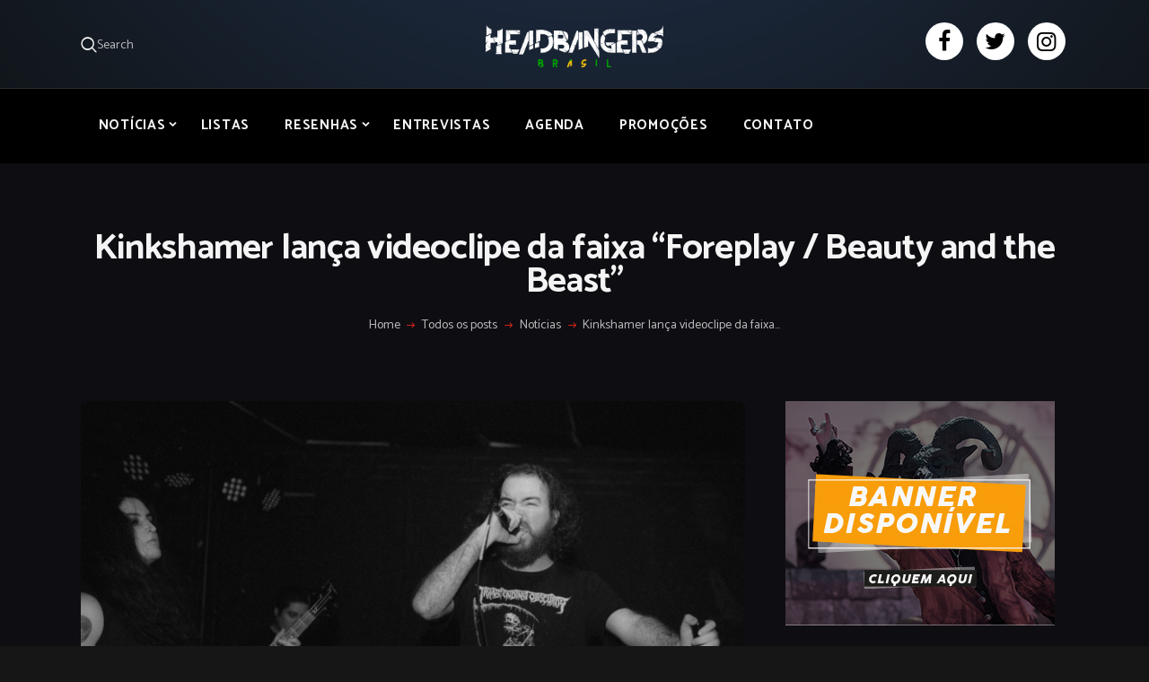

--- FILE ---
content_type: text/html; charset=utf-8
request_url: https://www.google.com/recaptcha/api2/aframe
body_size: 270
content:
<!DOCTYPE HTML><html><head><meta http-equiv="content-type" content="text/html; charset=UTF-8"></head><body><script nonce="MXU8e3DKhXzTHBV84yVH2A">/** Anti-fraud and anti-abuse applications only. See google.com/recaptcha */ try{var clients={'sodar':'https://pagead2.googlesyndication.com/pagead/sodar?'};window.addEventListener("message",function(a){try{if(a.source===window.parent){var b=JSON.parse(a.data);var c=clients[b['id']];if(c){var d=document.createElement('img');d.src=c+b['params']+'&rc='+(localStorage.getItem("rc::a")?sessionStorage.getItem("rc::b"):"");window.document.body.appendChild(d);sessionStorage.setItem("rc::e",parseInt(sessionStorage.getItem("rc::e")||0)+1);localStorage.setItem("rc::h",'1768870063876');}}}catch(b){}});window.parent.postMessage("_grecaptcha_ready", "*");}catch(b){}</script></body></html>